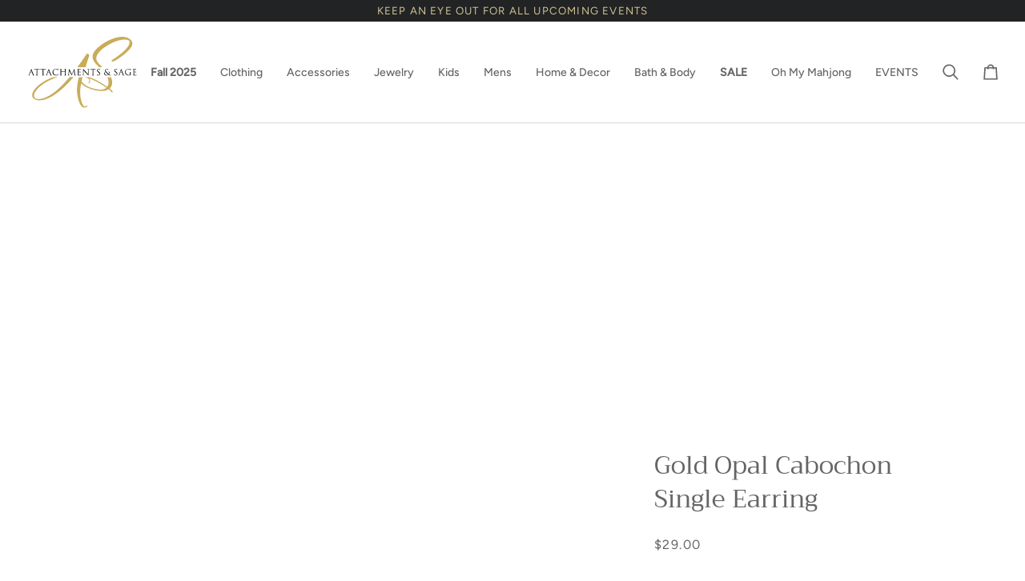

--- FILE ---
content_type: text/javascript; charset=utf-8
request_url: https://attachmentsandsage.com/products/gold-opal-cabochon-single-earring.js
body_size: 341
content:
{"id":6890119200848,"title":"Gold Opal Cabochon Single Earring","handle":"gold-opal-cabochon-single-earring","description":"","published_at":"2023-10-31T15:23:32-04:00","created_at":"2023-10-31T15:23:32-04:00","vendor":"Ania Haie","type":"","tags":["Ania Haie","Earrings","Gifts","Jewelry"],"price":2900,"price_min":2900,"price_max":2900,"available":true,"price_varies":false,"compare_at_price":null,"compare_at_price_min":0,"compare_at_price_max":0,"compare_at_price_varies":false,"variants":[{"id":40357484363856,"title":"Default Title","option1":"Default Title","option2":null,"option3":null,"sku":"AH00055","requires_shipping":true,"taxable":true,"featured_image":null,"available":true,"name":"Gold Opal Cabochon Single Earring","public_title":null,"options":["Default Title"],"price":2900,"weight":0,"compare_at_price":null,"inventory_management":"shopify","barcode":null,"requires_selling_plan":false,"selling_plan_allocations":[]}],"images":["\/\/cdn.shopify.com\/s\/files\/1\/0221\/7947\/9632\/products\/E034-01G-AH00055.png?v=1698780212","\/\/cdn.shopify.com\/s\/files\/1\/0221\/7947\/9632\/products\/E034-01G-2-AH00055-2.png?v=1698780212","\/\/cdn.shopify.com\/s\/files\/1\/0221\/7947\/9632\/products\/E034-01G-3-AH00055-3.png?v=1698780212"],"featured_image":"\/\/cdn.shopify.com\/s\/files\/1\/0221\/7947\/9632\/products\/E034-01G-AH00055.png?v=1698780212","options":[{"name":"Title","position":1,"values":["Default Title"]}],"url":"\/products\/gold-opal-cabochon-single-earring","media":[{"alt":"Gold Opal Cabochon Single Earring","id":23845643092048,"position":1,"preview_image":{"aspect_ratio":0.998,"height":487,"width":486,"src":"https:\/\/cdn.shopify.com\/s\/files\/1\/0221\/7947\/9632\/products\/E034-01G-AH00055.png?v=1698780212"},"aspect_ratio":0.998,"height":487,"media_type":"image","src":"https:\/\/cdn.shopify.com\/s\/files\/1\/0221\/7947\/9632\/products\/E034-01G-AH00055.png?v=1698780212","width":486},{"alt":"Gold Opal Cabochon Single Earring","id":23845643124816,"position":2,"preview_image":{"aspect_ratio":0.994,"height":490,"width":487,"src":"https:\/\/cdn.shopify.com\/s\/files\/1\/0221\/7947\/9632\/products\/E034-01G-2-AH00055-2.png?v=1698780212"},"aspect_ratio":0.994,"height":490,"media_type":"image","src":"https:\/\/cdn.shopify.com\/s\/files\/1\/0221\/7947\/9632\/products\/E034-01G-2-AH00055-2.png?v=1698780212","width":487},{"alt":"Gold Opal Cabochon Single Earring","id":23845643157584,"position":3,"preview_image":{"aspect_ratio":1.002,"height":487,"width":488,"src":"https:\/\/cdn.shopify.com\/s\/files\/1\/0221\/7947\/9632\/products\/E034-01G-3-AH00055-3.png?v=1698780212"},"aspect_ratio":1.002,"height":487,"media_type":"image","src":"https:\/\/cdn.shopify.com\/s\/files\/1\/0221\/7947\/9632\/products\/E034-01G-3-AH00055-3.png?v=1698780212","width":488}],"requires_selling_plan":false,"selling_plan_groups":[]}